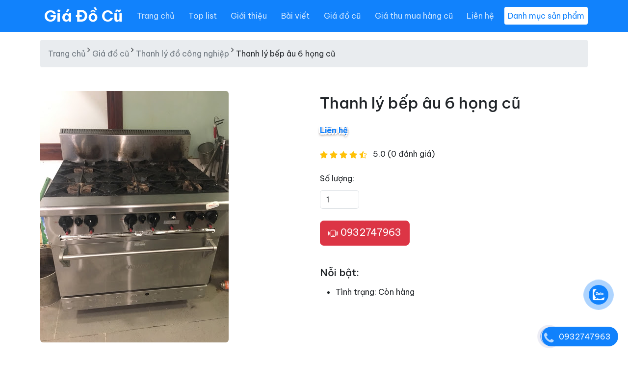

--- FILE ---
content_type: text/html; charset=utf-8
request_url: https://giadocu.com/gia-do-cu/thanh-ly-do-cong-nghiep/thanh-ly-bep-au-6-hong-cu
body_size: 41196
content:
<!DOCTYPE html><html lang=vi><head><meta charset=utf-8><meta http-equiv=X-UA-Compatible content="IE=edge"><meta http-equiv=audience content=General><meta http-equiv=content-language content=vi><title>Thanh L&#xFD; B&#x1EBF;p &#xC2;u 6 H&#x1ECD;ng C&#x169; - Gi&#xE1; &#x110;&#x1ED3; C&#x169;</title><meta name=google-site-verification content=rGuelYfWtnoEo3mwu7X7i4qnetEYApa9BrNYyHN5zkE><meta name=dmca-site-verification content=QXUrUzVYdCtUWHJZNFI1WTF3a3VYdz090><meta name=description content="Đồ Cũ Tiến Lên Chuyên Thanh Lý Bếp Âu 6 Họng Cũ Cho Khách Hàng Có Nhu Cầu Số Lượng Lớn Tại TP Hồ Chí Minh Và Các Tỉnh Thành Trên Cả Nước. Gọi Ngay Để Được Báo Giá Tốt Nhất."><meta name=keywords content="thanh lý bếp âu 6 họng cũ,thanh ly bep au 5 hong cu"><meta name=viewport content="width=device-width, initial-scale=1"><meta name=robots content=index,follow><meta name=revisit-after content="1 days"><meta name=language content=Vietnamese><meta name=copyright content=giadocu.com><meta name=author content=giadocu.com><meta name=GENERATOR content=giadocu.com><meta name=resource-type content=Document><meta name=distribution content=Global><meta name=geo.region content=VN><meta name=geo.placename content="Ho Chi Minh City"><meta name=geo.position content=10.775844;106.701756><meta name=ICBM content="10.775844, 106.701756"><meta http-equiv=content-style-type content=text/css><meta http-equiv=content-script-type content=text/javascript><link href=/favicon.ico type=image/x-icon rel=icon><link href=/www.google-analytics.com rel=dns-prefetch><link href="/www.googletagmanager.com/" rel=dns-prefetch><meta itemprop=datePublished content=3/22/2020><meta property=fb:app_id content=415022046317264><meta property=og:type content=Product><meta property=og:image itemprop=image content=https://giadocu.com/uploads/media/5e5b61f2-e043-42bf-bf6f-55f11a172977.jpg><meta property=og:url itemprop=url content=https://giadocu.com/gia-do-cu/thanh-ly-do-cong-nghiep/thanh-ly-bep-au-6-hong-cu><meta property=og:title content="Thanh lý bếp âu 6 họng cũ"><meta property=og:description content="Thanh lý bếp âu 6 họng cũ"><meta property=article:tag content="Thanh lý bếp âu 6 họng cũ"><meta property=article:section content="Thanh lý bếp âu 6 họng cũ"><meta name=twitter:card value=summary><meta name=twitter:url content=https://giadocu.com/gia-do-cu/thanh-ly-do-cong-nghiep/thanh-ly-bep-au-6-hong-cu><meta name=twitter:title content="Thanh lý bếp âu 6 họng cũ"><meta name=twitter:description content="Thanh lý bếp âu 6 họng cũ"><meta name=twitter:image content=https://giadocu.com/uploads/media/5e5b61f2-e043-42bf-bf6f-55f11a172977.jpg><meta name=twitter:site content="Giá Đồ Cũ"><meta name=twitter:creator content="Giá Đồ Cũ"><meta name=dc.language content=vietnamese><meta name=dc.source content=https://giadocu.com/gia-do-cu/thanh-ly-do-cong-nghiep/thanh-ly-bep-au-6-hong-cu><meta name=dc.title content="Thanh lý bếp âu 6 họng cũ"><meta name=dc.keywords content="thanh lý bếp âu 6 họng cũ, thanh ly bep au 5 hong cu"><meta name=dc.description content="Thanh lý bếp âu 6 họng cũ"><meta name=dc.publisher content="Giá Đồ Cũ"><link rel=stylesheet href=https://cdn.jsdelivr.net/npm/@docsearch/css@3><link href=https://cdn.jsdelivr.net/npm/bootstrap@5.3.3/dist/css/bootstrap.min.css rel=stylesheet><link rel=stylesheet href=https://cdnjs.cloudflare.com/ajax/libs/bootstrap-icons/1.11.3/font/bootstrap-icons.min.css integrity="sha512-dPXYcDub/aeb08c63jRq/k6GaKccl256JQy/AnOq7CAnEZ9FzSL9wSbcZkMp4R26vBsMLFYH4kQ67/bbV8XaCQ==" crossorigin=anonymous referrerpolicy=no-referrer><link rel=preconnect href=https://fonts.googleapis.com><link rel=preconnect href=https://fonts.gstatic.com crossorigin><link href="https://fonts.googleapis.com/css2?family=Be+Vietnam+Pro:ital,wght@0,100;0,200;0,300;0,400;0,500;0,600;0,700;0,800;0,900;1,100;1,200;1,300;1,400;1,500;1,600;1,700;1,800;1,900&amp;display=swap" rel=stylesheet><link href="/theme/dienlanh/css/dienlanh.min.css?v=tFZsJ2_NY78HSMYJRicfP397w5vE2dqi4TkWp8ZivXs" rel=stylesheet><script type=application/ld+json>{"@context":"http://schema.org","@type":"WebSite","url":"https://giadocu.com","potentialAction":{"@type":"SearchAction","target":"https://giadocu.com/tim-kiem?v={search_term_string}","query-input":"required name=search_term_string"}}</script><script async src="https://www.googletagmanager.com/gtag/js?id=G-3M0R53VVC0"></script><script>window.dataLayer=window.dataLayer||[];function gtag(){dataLayer.push(arguments);}
gtag('js',new Date());gtag('config','G-3M0R53VVC0');</script><body><div id=customVue><header id=header class=hidden itemscope itemtype=https://schema.org/WPHeader></header><aside id=sidebar-primary-sidebar class=hidden role=complementary aria-label="Primary Sidebar Sidebar" itemscope itemtype=https://schema.org/WPSideBar></aside><svg xmlns=http://www.w3.org/2000/svg class=d-none><symbol id=check2 viewBox="0 0 16 16"><path d="M13.854 3.646a.5.5 0 0 1 0 .708l-7 7a.5.5 0 0 1-.708 0l-3.5-3.5a.5.5 0 1 1 .708-.708L6.5 10.293l6.646-6.647a.5.5 0 0 1 .708 0z" /></symbol><symbol id=circle-half viewBox="0 0 16 16"><path d="M8 15A7 7 0 1 0 8 1v14zm0 1A8 8 0 1 1 8 0a8 8 0 0 1 0 16z" /></symbol><symbol id=moon-stars-fill viewBox="0 0 16 16"><path d="M6 .278a.768.768 0 0 1 .08.858 7.208 7.208 0 0 0-.878 3.46c0 4.021 3.278 7.277 7.318 7.277.527 0 1.04-.055 1.533-.16a.787.787 0 0 1 .81.316.733.733 0 0 1-.031.893A8.349 8.349 0 0 1 8.344 16C3.734 16 0 12.286 0 7.71 0 4.266 2.114 1.312 5.124.06A.752.752 0 0 1 6 .278z" /><path d="M10.794 3.148a.217.217 0 0 1 .412 0l.387 1.162c.173.518.579.924 1.097 1.097l1.162.387a.217.217 0 0 1 0 .412l-1.162.387a1.734 1.734 0 0 0-1.097 1.097l-.387 1.162a.217.217 0 0 1-.412 0l-.387-1.162A1.734 1.734 0 0 0 9.31 6.593l-1.162-.387a.217.217 0 0 1 0-.412l1.162-.387a1.734 1.734 0 0 0 1.097-1.097l.387-1.162zM13.863.099a.145.145 0 0 1 .274 0l.258.774c.115.346.386.617.732.732l.774.258a.145.145 0 0 1 0 .274l-.774.258a1.156 1.156 0 0 0-.732.732l-.258.774a.145.145 0 0 1-.274 0l-.258-.774a1.156 1.156 0 0 0-.732-.732l-.774-.258a.145.145 0 0 1 0-.274l.774-.258c.346-.115.617-.386.732-.732L13.863.1z" /></symbol><symbol id=sun-fill viewBox="0 0 16 16"><path d="M8 12a4 4 0 1 0 0-8 4 4 0 0 0 0 8zM8 0a.5.5 0 0 1 .5.5v2a.5.5 0 0 1-1 0v-2A.5.5 0 0 1 8 0zm0 13a.5.5 0 0 1 .5.5v2a.5.5 0 0 1-1 0v-2A.5.5 0 0 1 8 13zm8-5a.5.5 0 0 1-.5.5h-2a.5.5 0 0 1 0-1h2a.5.5 0 0 1 .5.5zM3 8a.5.5 0 0 1-.5.5h-2a.5.5 0 0 1 0-1h2A.5.5 0 0 1 3 8zm10.657-5.657a.5.5 0 0 1 0 .707l-1.414 1.415a.5.5 0 1 1-.707-.708l1.414-1.414a.5.5 0 0 1 .707 0zm-9.193 9.193a.5.5 0 0 1 0 .707L3.05 13.657a.5.5 0 0 1-.707-.707l1.414-1.414a.5.5 0 0 1 .707 0zm9.193 2.121a.5.5 0 0 1-.707 0l-1.414-1.414a.5.5 0 0 1 .707-.707l1.414 1.414a.5.5 0 0 1 0 .707zM4.464 4.465a.5.5 0 0 1-.707 0L2.343 3.05a.5.5 0 1 1 .707-.707l1.414 1.414a.5.5 0 0 1 0 .708z" /></symbol></svg> <svg xmlns=http://www.w3.org/2000/svg class=d-none><symbol id=aperture fill=none stroke=currentColor stroke-linecap=round stroke-linejoin=round stroke-width=2 viewBox="0 0 24 24"><circle cx=12 cy=12 r=10 /><path d="M14.31 8l5.74 9.94M9.69 8h11.48M7.38 12l5.74-9.94M9.69 16L3.95 6.06M14.31 16H2.83m13.79-4l-5.74 9.94" /></symbol><symbol id=cart viewBox="0 0 16 16"><path d="M0 1.5A.5.5 0 0 1 .5 1H2a.5.5 0 0 1 .485.379L2.89 3H14.5a.5.5 0 0 1 .49.598l-1 5a.5.5 0 0 1-.465.401l-9.397.472L4.415 11H13a.5.5 0 0 1 0 1H4a.5.5 0 0 1-.491-.408L2.01 3.607 1.61 2H.5a.5.5 0 0 1-.5-.5zM3.102 4l.84 4.479 9.144-.459L13.89 4H3.102zM5 12a2 2 0 1 0 0 4 2 2 0 0 0 0-4zm7 0a2 2 0 1 0 0 4 2 2 0 0 0 0-4zm-7 1a1 1 0 1 1 0 2 1 1 0 0 1 0-2zm7 0a1 1 0 1 1 0 2 1 1 0 0 1 0-2z" /></symbol><symbol id=chevron-right viewBox="0 0 16 16"><path fill-rule=evenodd d="M4.646 1.646a.5.5 0 0 1 .708 0l6 6a.5.5 0 0 1 0 .708l-6 6a.5.5 0 0 1-.708-.708L10.293 8 4.646 2.354a.5.5 0 0 1 0-.708z" /></symbol></svg> <nav class="navbar navbar-expand-md bg-dark bg-primary sticky-top border-bottom" data-bs-theme=dark><div class=container><a class="navbar-brand d-md-none nav-link-logo text-logo-mobile" href="/"> Gi&#xE1; &#x110;&#x1ED3; C&#x169; </a> <button class=navbar-toggler type=button data-bs-toggle=offcanvas data-bs-target=#offcanvasNavbarLight aria-controls=offcanvasNavbarLight aria-label="Toggle navigation"> Danh mục sản phẩm </button> <button class=navbar-toggler type=button data-bs-toggle=offcanvas data-bs-target=#offcanvas aria-controls=offcanvas aria-label="Toggle navigation"> <span class=navbar-toggler-icon></span> </button><div class="offcanvas offcanvas-end" tabindex=-1 id=offcanvas aria-labelledby=offcanvasLabel><div class=offcanvas-header><button type=button class=btn-close data-bs-dismiss=offcanvas aria-label=Close></button></div><div class=offcanvas-body><ul class="navbar-nav flex-grow-1 justify-content-between"><li class="nav-item d-none d-md-block"><a class="nav-link nav-link-logo" href="/"> Gi&#xE1; &#x110;&#x1ED3; C&#x169; </a><li class=nav-item><a class=nav-link href="/" title="Trang chủ">Trang ch&#x1EE7;</a><li class=nav-item><a class=nav-link href=/top-list title="Top list">Top list</a><li class=nav-item><a class=nav-link href=/gioi-thieu title="Giới thiệu">Gi&#x1EDB;i thi&#x1EC7;u</a><li class=nav-item><a class=nav-link href=/bai-viet title="Bài viết">B&#xE0;i vi&#x1EBF;t</a><li class=nav-item><a class=nav-link href=/gia-do-cu title="Giá đồ cũ">Gi&#xE1; &#x111;&#x1ED3; c&#x169;</a><li class=nav-item><a class=nav-link href=/gia-hang-cu title="Giá thu mua hàng cũ">Gi&#xE1; thu mua h&#xE0;ng c&#x169;</a><li class=nav-item><a class=nav-link href=/lien-he title="Liên hệ">Li&#xEA;n h&#x1EC7;</a><li class="nav-item align-self-center d-none d-md-block"><button class="nav-toggler btn-menu-top" href=# data-bs-toggle=offcanvas data-bs-target=#offcanvasNavbarLight aria-controls=offcanvasNavbarLight aria-label="Toggle navigation"> Danh mục sản phẩm </button></ul></div></div></div></nav><div class="offcanvas offcanvas-start" tabindex=-1 id=offcanvasNavbarLight aria-labelledby=offcanvasNavbarLightLabel><div class=offcanvas-header><button type=button class=btn-close data-bs-dismiss=offcanvas aria-label=Close></button></div><div class=offcanvas-body><form class="d-flex mt-3" method=post action=/Home/Search><input type=text id=search placeholder="Nhập từ khóa" name=search class="form-control me-2"> <button class="btn btn-outline-success" type=submit>Tìm</button> <input name=__RequestVerificationToken type=hidden value=CfDJ8FjwT4LvQrFCuVapC3ECNhtujk3VqtbqGcmu3TSuzn-vxJucK2syeDyl9hVu1Sug0ZN2gppHPZ1K7GhSQPT1C4QL9gTi8T1A5I6OzLPTl49CHKsz-YPcxxCuYks_h0jzr8Gr4tmhspX0EpbC4XSwisU></form></div></div><main class=container><nav class=breadcrumb aria-label=breadcrumb> <a rel=v:url property=v:title href="/" title="Trang chủ">Trang chủ</a>&nbsp;<i class="fa fa-angle-right" aria-hidden=true></i>&nbsp;<a rel=v:url property=v:title href=/gia-do-cu title="Giá đồ cũ">Giá đồ cũ</a>&nbsp;<i class="fa fa-angle-right" aria-hidden=true></i>&nbsp;<a rel=v:url property=v:title href=/gia-do-cu/thanh-ly-do-cong-nghiep title="Thanh lý đồ công nghiệp">Thanh lý đồ công nghiệp</a>&nbsp;<i class="fa fa-angle-right" aria-hidden=true></i>&nbsp;<span>Thanh lý bếp âu 6 họng cũ</span> </nav><div class="mt-5 product-detail"><div class=row><div class="col-md-6 mb-4"><img data-src=/uploads/media/5e5b61f2-e043-42bf-bf6f-55f11a172977.jpg id=img_01 class="img-fluid lazy rounded mb-3 product-image" alt="Thanh lý bếp âu 6 họng cũ"></div><div class=col-md-6><h1 class="h2 mb-3">Thanh l&#xFD; b&#x1EBF;p &#xE2;u 6 h&#x1ECD;ng c&#x169;</h1><div class=mb-3><span class="h4 me-2 text-price">Li&#xEA;n h&#x1EC7;</span></div><div class=mb-3><i class="bi bi-star-fill text-warning"></i> <i class="bi bi-star-fill text-warning"></i> <i class="bi bi-star-fill text-warning"></i> <i class="bi bi-star-fill text-warning"></i> <i class="bi bi-star-half text-warning"></i> <span class=ms-2>5.0 (0 đánh giá)</span></div><div class=mb-4><label for=quantity class=form-label>Số lượng:</label> <input type=number class=form-control id=quantity value=1 min=1 style=width:80px></div><a href="tel:
0932747963" class="btn btn-danger btn-lg mb-3 me-2"> <i class="bi bi-phone-vibrate"></i> 0932747963 </a><div class=mt-4><h5>Nỗi bật:</h5><ul><li><span>Tình trạng:&nbsp;</span>C&#xF2;n h&#xE0;ng</ul></div></div></div></div><div class=row><div class=col-md-8><article class=blog-post><p>Chuy&ecirc;n <strong>Thanh l&yacute; bếp &acirc;u 6 họng cũ</strong> c&aacute;c loại. Thanh l&yacute; số lượng lớn cho kh&aacute;ch h&agrave;ng c&oacute; nhu cầu sử dụng. Vui l&ograve;ng gọi hotline để được tư vấn sản phẩm hoặc th&ocirc;ng qua Zalo, Viber.<p>Hotline: <a href="tel:
0932747963"> 0932747963</a> - Tư vấn và báo giá ngay cho khách hàng hoàn toàn miễn phí. Giúp khách hàng chọn lựa được công ty Gi&#xE1; &#x110;&#x1ED3; C&#x169; có giá tốt nhất.<p><b>Gi&#xE1; &#x110;&#x1ED3; C&#x169;</b> tự hào là công ty <strong><a href="/" title="Giá Đồ Cũ">Gi&#xE1; &#x110;&#x1ED3; C&#x169;</a></strong> số 1 Việt Nam, giúp khách hàng tiết kiệm được chi phí khi sử dụng đồ điện lạnh cũ nhưng vẫn bảo hành 12 tháng và giúp chúng tôi có được cơ hội phục vụ tốt nhất cho quý khách hàng.<p>Bên cạnh đó, quý khách hàng có nhu cầu tìm mua bất kỳ món sản phẩm điện lạnh cũ nào, hay có nhu cầu thanh lý chúng, quý khách có thể truy cập <strong><a href=/gia-do-cu/thanh-ly-do-cong-nghiep title="thanh lý đồ công nghiệp">thanh l&#xFD; &#x111;&#x1ED3; c&#xF4;ng nghi&#x1EC7;p</a></strong> để tìm hiểu và tham khảo tốt hơn.<p>Với đội ngũ nhân sự trẻ, siêng năng và lịch sự. Chúng tôi tự hào là đơn vị thanh lý <strong><a href=/tivi-cu title="tivi cu gia re">tivi cu gia re</a></strong> các loại sản phẩm đã qua sử dụng, uy tín và nhiệt quyết nhất tại Sài Gòn. Với phương châm "Dịch vụ là phục vụ". Gi&#xE1; &#x110;&#x1ED3; C&#x169; luôn tự hào về lĩnh vực chúng tôi kinh doanh và sứ mệnh chúng tôi mang lại cho thế hệ sau.</article></div><div class=col-md-4><div class=position-sticky style=top:5rem><div><h4 class=fst-italic>Thanh l&#xFD; &#x111;&#x1ED3; c&#xF4;ng nghi&#x1EC7;p liên quan</h4><ul class=list-unstyled><li><a class="d-flex gap-3 align-items-start align-items-lg-center py-3 link-body-emphasis text-decoration-none border-top" href=/gia-do-cu/thanh-ly-do-cong-nghiep/thanh-ly-quat-cong-nghiep><div class=w-25><img alt="Thanh lý quạt công nghiêp" data-src=/uploads/media/291abaf1-50f4-4691-987f-81a27bb63433.jpg class="img-fluid lazy"></div><div><h6 class=mb-0>Thanh l&#xFD; qu&#x1EA1;t c&#xF4;ng nghi&#xEA;p</h6><small class="text-price small">Li&#xEA;n h&#x1EC7;</small></div></a><li><a class="d-flex gap-3 align-items-start align-items-lg-center py-3 link-body-emphasis text-decoration-none border-top" href=/gia-do-cu/thanh-ly-do-cong-nghiep/thanh-ly-may-rua-chen-cong-nghiep><div class=w-25><img alt="Thanh lý máy rửa chén công nghiệp" data-src=/uploads/media/74fe3da6-6fe0-4e9f-a0bb-47c66b9c9695.jpg class="img-fluid lazy"></div><div><h6 class=mb-0>Thanh l&#xFD; m&#xE1;y r&#x1EED;a ch&#xE9;n c&#xF4;ng nghi&#x1EC7;p</h6><small class="text-price small">Li&#xEA;n h&#x1EC7;</small></div></a><li><a class="d-flex gap-3 align-items-start align-items-lg-center py-3 link-body-emphasis text-decoration-none border-top" href=/gia-do-cu/thanh-ly-do-cong-nghiep/thanh-ly-bep-au-8-hong-cu><div class=w-25><img alt="Thanh lý bếp âu 8 họng cũ" data-src=/uploads/media/f93d555d-8542-495c-8745-90c6e3b498c7.jpg class="img-fluid lazy"></div><div><h6 class=mb-0>Thanh l&#xFD; b&#x1EBF;p &#xE2;u 8 h&#x1ECD;ng c&#x169;</h6><small class="text-price small">Li&#xEA;n h&#x1EC7;</small></div></a><li><a class="d-flex gap-3 align-items-start align-items-lg-center py-3 link-body-emphasis text-decoration-none border-top" href=/gia-do-cu/thanh-ly-do-cong-nghiep/thanh-ly-bep-au-5-hong-cu><div class=w-25><img alt="Thanh lý bếp âu 5 họng cũ" data-src=/uploads/media/d68cd0cf-8478-4928-8314-6bbf8715c941.jpg class="img-fluid lazy"></div><div><h6 class=mb-0>Thanh l&#xFD; b&#x1EBF;p &#xE2;u 5 h&#x1ECD;ng c&#x169;</h6><small class="text-price small">Li&#xEA;n h&#x1EC7;</small></div></a><li><a class="d-flex gap-3 align-items-start align-items-lg-center py-3 link-body-emphasis text-decoration-none border-top" href=/gia-do-cu/thanh-ly-do-cong-nghiep/thanh-ly-bep-au-4-hong-cu><div class=w-25><img alt="Thanh lý bếp âu 4 họng cũ" data-src=/uploads/media/7c403b32-5b82-45bb-b4bd-e65537fb2632.jpg class="img-fluid lazy"></div><div><h6 class=mb-0>Thanh l&#xFD; b&#x1EBF;p &#xE2;u 4 h&#x1ECD;ng c&#x169;</h6><small class="text-price small">Li&#xEA;n h&#x1EC7;</small></div></a><li><a class="d-flex gap-3 align-items-start align-items-lg-center py-3 link-body-emphasis text-decoration-none border-top" href=/gia-do-cu/thanh-ly-do-cong-nghiep/thanh-ly-may-lam-da-scotsman-cu><div class=w-25><img alt="Thanh lý máy làm đá scotsman cũ" data-src=/uploads/media/29ccd33e-4e52-4f87-bd25-df0c5e937964.jpg class="img-fluid lazy"></div><div><h6 class=mb-0>Thanh l&#xFD; m&#xE1;y l&#xE0;m &#x111;&#xE1; scotsman c&#x169;</h6><small class="text-price small">Li&#xEA;n h&#x1EC7;</small></div></a><li><a class="d-flex gap-3 align-items-start align-items-lg-center py-3 link-body-emphasis text-decoration-none border-top" href=/gia-do-cu/thanh-ly-do-cong-nghiep/thanh-ly-may-lam-da-vien-cu><div class=w-25><img alt="Thanh lý máy làm đá viên cũ" data-src=/uploads/media/3efa820a-fb39-48e4-a06d-996111bd8a74.jpg class="img-fluid lazy"></div><div><h6 class=mb-0>Thanh l&#xFD; m&#xE1;y l&#xE0;m &#x111;&#xE1; vi&#xEA;n c&#x169;</h6><small class="text-price small">Li&#xEA;n h&#x1EC7;</small></div></a><li><a class="d-flex gap-3 align-items-start align-items-lg-center py-3 link-body-emphasis text-decoration-none border-top" href=/gia-do-cu/thanh-ly-do-cong-nghiep/thanh-ly-bep-cong-nghiep-cu><div class=w-25><img alt="Thanh lý bếp công nghiệp cũ" data-src=/uploads/media/f8ada863-e45e-4e00-9495-d5bd7e65f1cf.png class="img-fluid lazy"></div><div><h6 class=mb-0>Thanh l&#xFD; b&#x1EBF;p c&#xF4;ng nghi&#x1EC7;p c&#x169;</h6><small class="text-price small">Li&#xEA;n h&#x1EC7;</small></div></a><li><a class="d-flex gap-3 align-items-start align-items-lg-center py-3 link-body-emphasis text-decoration-none border-top" href=/gia-do-cu/thanh-ly-do-cong-nghiep/thanh-ly-bep-2-lo-cong-nghiep-cu><div class=w-25><img alt="Thanh lý bếp 2 lò công nghiệp cũ" data-src=/uploads/media/7ef2e96b-fe63-4eee-a778-4a130981f46e.png class="img-fluid lazy"></div><div><h6 class=mb-0>Thanh l&#xFD; b&#x1EBF;p 2 l&#xF2; c&#xF4;ng nghi&#x1EC7;p c&#x169;</h6><small class="text-price small">Li&#xEA;n h&#x1EC7;</small></div></a><li><a class="d-flex gap-3 align-items-start align-items-lg-center py-3 link-body-emphasis text-decoration-none border-top" href=/gia-do-cu/thanh-ly-do-cong-nghiep/thanh-ly-bep-3-lo-cong-nghiep-cu><div class=w-25><img alt="Thanh lý bếp 3 lò công nghiệp cũ" data-src=/uploads/media/e27f5ee0-1cce-4dae-8f79-8c743876c719.jpg class="img-fluid lazy"></div><div><h6 class=mb-0>Thanh l&#xFD; b&#x1EBF;p 3 l&#xF2; c&#xF4;ng nghi&#x1EC7;p c&#x169;</h6><small class="text-price small">Li&#xEA;n h&#x1EC7;</small></div></a></ul></div><div class=p-4><h4 class=fst-italic>Chia sẻ</h4><div class=sharing><div class=fb-like data-href=https://giadocu.com/gia-do-cu/thanh-ly-do-cong-nghiep/thanh-ly-bep-au-6-hong-cu data-width=815 data-layout=button_count data-action=like data-size=small data-show-faces=false data-share=true></div></div></div></div></div></div></main><div class=container><footer class=pt-5><div class="row py-5 border-top"><div class="col-6 col-md-5 mb-3"><h5>D&#x1ECB;ch v&#x1EE5;</h5><ul class="nav flex-column"><li class="nav-item mb-2"><a href=/thu-mua-do-cu-tien-len-thanh-ly-do-cu-gia-cao-tai-nha-khu-vuc-tp-hcm class="nav-link p-0 text-body-secondary">Thu Mua &#x110;&#x1ED3; C&#x169; Ti&#x1EBF;n L&#xEA;n - Thanh L&#xFD; &#x110;&#x1ED3; C&#x169; Gi&#xE1; Cao T&#x1EA1;i Nh&#xE0; Khu V&#x1EF1;c TP. HCM</a><li class="nav-item mb-2"><a href=/thu-mua-do-cu-gia-cao-thanh-ly-do-cu-gia-cao-tphcm class="nav-link p-0 text-body-secondary">Thu Mua &#x110;&#x1ED3; C&#x169; Gi&#xE1; Cao | Thanh L&#xFD; &#x110;&#x1ED3; C&#x169; Gi&#xE1; Cao TP.HCM</a><li class="nav-item mb-2"><a href=/ban-do-cu-ban-ghe-quan-an-gia-re class="nav-link p-0 text-body-secondary">B&#xE1;n &#x111;&#x1ED3; c&#x169; b&#xE0;n gh&#x1EBF; qu&#xE1;n &#x103;n gi&#xE1; r&#x1EBB;</a><li class="nav-item mb-2"><a href=/thanh-ly-ban-ghe-quan-an-vat-gia-re class="nav-link p-0 text-body-secondary">Thanh l&#xFD; b&#xE0;n gh&#x1EBF; qu&#xE1;n &#x103;n v&#x1EB7;t gi&#xE1; r&#x1EBB;</a><li class="nav-item mb-2"><a href=/cac-loai-ban-ghe-quan-cafe-thanh-ly-2025 class="nav-link p-0 text-body-secondary">C&#xE1;c lo&#x1EA1;i b&#xE0;n gh&#x1EBF; qu&#xE1;n cafe thanh l&#xFD; 2025</a><li class="nav-item mb-2"><a href=/thanh-ly-ban-ghe-quan-cafe-o-tphcm class="nav-link p-0 text-body-secondary">Thanh l&#xFD; b&#xE0;n gh&#x1EBF; qu&#xE1;n cafe &#x1EDF; TP. HCM</a><li class="nav-item mb-2"><a href=/thu-mua-ban-ghe-quan-tra-sua class="nav-link p-0 text-body-secondary">Thu Mua B&#xE0;n Gh&#x1EBF; Qu&#xE1;n Tr&#xE0; S&#x1EEF;a</a><li class="nav-item mb-2"><a href=/thu-mua-ban-ghe-inox-quan-cafe-hcm class="nav-link p-0 text-body-secondary">Thu Mua B&#xE0;n Gh&#x1EBF; Inox Qu&#xE1;n Cafe HCM</a><li class="nav-item mb-2"><a href=/thu-mua-ban-ban-ghe-nha-hang class="nav-link p-0 text-body-secondary">Thu mua b&#xE1;n b&#xE0;n gh&#x1EBF; nh&#xE0; h&#xE0;ng</a><li class="nav-item mb-2"><a href=/cac-loai-ghe-sofa-quan-cafe-thanh-ly-gia-re class="nav-link p-0 text-body-secondary">C&#xE1;c lo&#x1EA1;i gh&#x1EBF; sofa qu&#xE1;n cafe thanh l&#xFD; gi&#xE1; r&#x1EBB;</a></ul></div><div class="col-6 col-md-5 mb-3"><h5>Tin t&#x1EE9;c</h5><ul class="nav flex-column"><li class="nav-item mb-2"><a href=/cua-hang-chuyen-mua-ban-do-cu-gia-cao-thanh-toan-lien-tay-247-tai-tien-giang class="nav-link p-0 text-body-secondary">C&#x1EED;a H&#xE0;ng Chuy&#xEA;n Mua B&#xE1;n &#x110;&#x1ED3; C&#x169; Gi&#xE1; Cao, Thanh To&#xE1;n Li&#x1EC1;n Tay, 24/7 T&#x1EA1;i Ti&#x1EC1;n Giang</a><li class="nav-item mb-2"><a href=/thu-mua-noi-that-van-phong-cu-van-chuyen-tan-noi-uy-tin-gia-cao-tien-giang class="nav-link p-0 text-body-secondary">Thu Mua N&#x1ED9;i Th&#x1EA5;t V&#x103;n Ph&#xF2;ng C&#x169; V&#x1EAD;n Chuy&#x1EC3;n T&#x1EAD;n N&#x1A1;i - Uy T&#xED;n - Gi&#xE1; Cao Ti&#x1EC1;n Giang</a><li class="nav-item mb-2"><a href=/nhan-thu-mua-noi-that-van-phong-cu-tan-noi-gia-cao-tai-huyen-can-gio class="nav-link p-0 text-body-secondary">Nh&#x1EAD;n Thu Mua N&#x1ED9;i Th&#x1EA5;t V&#x103;n Ph&#xF2;ng C&#x169; T&#x1EAD;n N&#x1A1;i Gi&#xE1; Cao T&#x1EA1;i Huy&#x1EC7;n C&#x1EA7;n Gi&#x1EDD;</a><li class="nav-item mb-2"><a href=/cong-ty-thu-mua-thanh-ly-noi-that-van-phong-cu-tan-noi-tai-huyen-binh-chanh class="nav-link p-0 text-body-secondary">C&#xF4;ng Ty Thu Mua, Thanh L&#xFD; N&#x1ED9;i Th&#x1EA5;t V&#x103;n Ph&#xF2;ng C&#x169; T&#x1EAD;n N&#x1A1;i T&#x1EA1;i Huy&#x1EC7;n B&#xEC;nh Ch&#xE1;nh</a><li class="nav-item mb-2"><a href=/do-cu-tien-len-thu-mua-ban-ghe-cu-ban-ghe-van-phong-gia-cao-tai-huyen-cu-chi class="nav-link p-0 text-body-secondary">&#x110;&#x1ED3; C&#x169; Ti&#x1EBF;n L&#xEA;n - Thu Mua B&#xE0;n Gh&#x1EBF; C&#x169;, B&#xE0;n Gh&#x1EBF; V&#x103;n Ph&#xF2;ng Gi&#xE1; Cao T&#x1EA1;i Huy&#x1EC7;n C&#x1EE7; Chi</a><li class="nav-item mb-2"><a href=/cong-ty-chuyen-thu-mua-noi-that-van-phong-tron-goi-so-luong-lon-tai-huyen-nha-be class="nav-link p-0 text-body-secondary">C&#xF4;ng Ty Chuy&#xEA;n Thu Mua N&#x1ED9;i Th&#x1EA5;t V&#x103;n Ph&#xF2;ng Tr&#x1ECD;n G&#xF3;i S&#x1ED1; L&#x1B0;&#x1EE3;ng L&#x1EDB;n T&#x1EA1;i Huy&#x1EC7;n Nh&#xE0; B&#xE8;</a><li class="nav-item mb-2"><a href=/cong-ty-chuyen-thu-mua-noi-that-van-phong-tron-goi-so-luong-lon-tai-hoc-mon class="nav-link p-0 text-body-secondary">C&#xF4;ng Ty Chuy&#xEA;n Thu Mua N&#x1ED9;i Th&#x1EA5;t V&#x103;n Ph&#xF2;ng Tr&#x1ECD;n G&#xF3;i S&#x1ED1; L&#x1B0;&#x1EE3;ng L&#x1EDB;n T&#x1EA1;i H&#xF3;c M&#xF4;n</a><li class="nav-item mb-2"><a href=/chuyen-thu-mua-do-cu-van-phong-gia-cao-nhanh-gon-tai-quan-binh-tan class="nav-link p-0 text-body-secondary">Chuy&#xEA;n Thu Mua &#x110;&#x1ED3; C&#x169; V&#x103;n Ph&#xF2;ng Gi&#xE1; Cao - Nhanh G&#x1ECD;n T&#x1EA1;i Qu&#x1EAD;n B&#xEC;nh T&#xE2;n</a><li class="nav-item mb-2"><a href=/thu-mua-thanh-ly-noi-that-van-phong-cu-gia-cao-tan-noi-tai-quan-tan-phu class="nav-link p-0 text-body-secondary">Thu Mua, Thanh L&#xFD; N&#x1ED9;i Th&#x1EA5;t V&#x103;n Ph&#xF2;ng C&#x169; Gi&#xE1; Cao T&#x1EAD;n N&#x1A1;i T&#x1EA1;i Qu&#x1EAD;n T&#xE2;n Ph&#xFA;</a><li class="nav-item mb-2"><a href=/thu-mua-may-in-van-phong-cu-tan-noi-gia-cao-nhanh-chong class="nav-link p-0 text-body-secondary">Thu Mua M&#xE1;y In V&#x103;n Ph&#xF2;ng C&#x169; &#x2013; T&#x1EAD;n N&#x1A1;i &#x2013; Gi&#xE1; Cao &#x2013; Nhanh Ch&#xF3;ng</a></ul></div><div class="col-md-2 mb-3"><h5>T&#x1EEB; kh&#xF3;a</h5><div class="d-flex flex-column flex-sm-row w-100 gap-2"></div></div></div><div class="row py-5 border-top"><div class="col-md-9 mb-3"><ul class="nav flex-column"><li><span><b><i class="fa fa-street-view"></i>&nbsp;Trụ sợ chính:&nbsp;</b>Cao ốc A, Ngô Gia Tự, Phường 3, Quận 10, TP HCM</span><li><span><b><i class="fa fa-street-view"></i>&nbsp;Chi nhánh:&nbsp;</b></span><li><span><b><i class="fa fa-street-view"></i>&nbsp;Chi nhánh:&nbsp;</b>69B, Trần Hưng Đạo, Quận 1, TPHCM</span><li><span><b><i class="fa fa-street-view"></i>&nbsp;Chi nhánh:&nbsp;</b>369D, Phan Văn Trị, Phường 7, Bình Thạnh, TPHCM</span><li><span><b><i class="fa fa-street-view"></i>&nbsp;Chi nhánh:&nbsp;</b>309 Võ Văn Ngân, Phường Linh Chiểu, Quận Thủ Đức, TPHCM</span><li><span><b><i class="fa fa-street-view"></i>&nbsp;Chi nhánh:&nbsp;</b>68 Trần Quốc Thảo, Quận 3, TPHCM</span><li><span><b><i class="fa fa-street-view"></i>&nbsp;Chi nhánh:&nbsp;</b>Số 179B, Lý Thường Kiệt, Quận Tân Bình, TPHCM</span><li><span><b><i class="fa fa-street-view"></i>&nbsp;Chi nhánh:&nbsp;</b>239C Nguyễn Ảnh Thủ, Quận 12,TPHCM</span><li><span><b><i class="fa fa-street-view"></i>&nbsp;Chi nhánh:&nbsp;</b>299 Đoàn Văn Bơ, Quận 4, TPHCM</span><li><span><b><i class="fa fa-street-view"></i>&nbsp;Chi nhánh:&nbsp;</b>488 Tô Ký, Hóc Môn, TPHCM</span><li><span><b><i class="fa fa-street-view"></i>&nbsp;Chi nhánh:&nbsp;</b>03 Nguyễn Oanh, Phường 10, Quận Gò Vấp, TPHCM</span><li><span><b><i class="fa fa-street-view"></i>&nbsp;Chi nhánh:&nbsp;</b>233 Nguyễn Thị Thập,Q.7, TPHCM</span><li><span><b><i class="fa fa-street-view"></i>&nbsp;Chi nhánh:&nbsp;</b>3/11 Trường Chinh, Phường Tây Thạnh, Quận Tân Phú, TPHCM</span><li><span><b><i class="fa fa-street-view"></i>&nbsp;Chi nhánh:&nbsp;</b>33A Cao Lỗ, Quận 8, TPHCM</span><li><span><b><i class="fa fa-street-view"></i>&nbsp;Chi nhánh:&nbsp;</b>268/1B Tô Hiến Thành, Quận 10, TPHCM</span><li><span><b><i class="fa fa-street-view"></i>&nbsp;Chi nhánh:&nbsp;</b>236 Phan Đăng Lưu, Phường 3, Quận Phú Nhuận, TPHCM</span><li><span><b><i class="fa fa-street-view"></i>&nbsp;Chi nhánh:&nbsp;</b>03 Nguyễn Oanh, Phường 10, Quận Gò Vấp, TPHCM</span><li><span><b><i class="fa fa-street-view"></i>&nbsp;Chi nhánh:&nbsp;</b>25A Nguyễn Hữu Thận, Phường 2, Quận 6, TPHCM</span><li><span><b><i class="fa fa-street-view"></i>&nbsp;Chi nhánh:&nbsp;</b>&#x111;&#x1B0;&#x1EDD;ng Cao L&#x1ED7;, Qu&#x1EAD;n 8</span><li><span><b><i class="fa fa-street-view"></i>&nbsp;Chi nhánh:&nbsp;</b>Ti&#x1EC1;n Giang - C&#x1EA7;n Th&#x1A1; - B&#x1EA1;c Li&#xEA;u - S&#xF3;c Tr&#x103;ng - C&#xE0; Mau - Ch&#xE2;u &#x110;&#x1ED1;c</span><li><span><b><i class="fa fa-mobile"></i>&nbsp;Điện thoại:&nbsp;</b><a href=tel:0932747963>0932747963</a></span><li><span><b><i class="fa fa-mobile"></i>&nbsp;Hotline:&nbsp;</b><a href=tel:0932747963>0932747963</a></span><li><span><b><i class="fa fa-shirtsinbulk"></i>&nbsp;E-mail:&nbsp;</b><a href=mailto:marketing@seobalance.net>marketing@seobalance.net</a></span><li><span><b><i class="fa fa-shirtsinbulk"></i>&nbsp;Website:&nbsp;</b><a href=https://giadocu.com>giadocu.com</a></span><li><a href="https://www.dmca.com/Protection/Status.aspx?ID=78ac0e46-eaa6-4f62-b713-b7cce48080b1&amp;refurl=https://nguyenkim.co/" title="DMCA.com Protection Status" class=dmca-badge> <img src="//images.dmca.com/Badges/dmca-badge-w150-5x1-01.png?ID=78ac0e46-eaa6-4f62-b713-b7cce48080b1" alt="DMCA.com Protection Status"> </a></ul></div><div class="col-md-3 mb-3"><h5>Tags</h5><div class="d-flex flex-wrap"></div></div></div><div class="row row-cols-1 row-cols-sm-2 border-top"><div class="col mb-3"><p class=text-body-secondary><p class=copyright>Copyright © 2012 - 2026. Bản quyền thuộc giadocu.com.</div></div></footer></div></div><div class="hotline_fix right"><a href="tel:
0932747963"><div id=hiti_phone_div class="hiti-phone hiti-green hiti-show hiti-static view"><div class=hiti-ph-circle></div><div class=hiti-ph-circle-fill></div><div class=hiti-ph-img-circle><i class="fa fa-phone"></i></div><div class=hiti-ph-box>0932747963</div></div></a></div><div class="zalo-container right"><a id=zalo-btn href="https://zalo.me/
0932747963" target=_blank rel="noreferrer nofollow"><div class="animated_zalo infinite zoomIn_zalo cmoz-alo-circle"></div><div class="animated_zalo infinite pulse_zalo cmoz-alo-circle-fill"></div><span><img src=/images/zalo.png alt="Zalo Giá Đồ Cũ"></span> </a></div><script>var defaultDomain="https://giadocu.com/";</script><script src=https://code.jquery.com/jquery-3.3.1.js integrity="sha256-2Kok7MbOyxpgUVvAk/HJ2jigOSYS2auK4Pfzbm7uH60=" crossorigin=anonymous></script><script src="/admin/js/vue.min.js?v=5uKKj7m3RTPs4VIina_MPrwPSz3NYoed8RVwa85Vkn0"></script><script src="/admin/js/axios.js?v=lb2XKF5dUsDxMB4B2DI-JV450O-CjtxtH2cdvYzbags"></script><script src="/admin/js/moment.js?v=-lOqBUWcgR4gdm_UgT39Mugpc0HuSMpV04oPPgaRQug"></script><script src="/admin/js/vue-currency-filter.js?v=gj9-2uG1A4oNqKGbtOsBeT-jY16I08N42b5lTK4MkAk"></script><script src="/js/app.js?v=iHeNg8-wbP4qHS7BZ4YpP0vjQhoK-vxxdtk-AxzsSvw"></script><script src="/js/custom-vue.js?v=6Fl4hwpMXV15jEWipJmBRhgVf9bjCwoy2caF3BgE6m0"></script><script src=//cdn.jsdelivr.net/npm/bootstrap@5.3.3/dist/js/bootstrap.min.js></script><script src=//cdn.jsdelivr.net/gh/dkern/jquery.lazy@1.7.10/jquery.lazy.min.js></script><script src=//cdn.jsdelivr.net/gh/dkern/jquery.lazy@1.7.10/jquery.lazy.plugins.min.js></script><script src="/theme/dienlanh/js/dienlanh.min.js?v=mXvUK4f98BTkLjChXE7IU9aKOLs-7AeQ6UjbqDWKlUA"></script><script type=application/ld+json>{"@context":"https://schema.org/","@type":"Product","name":"Thanh lý bếp âu 6 họng cũ","image":["https://giadocu.com/uploads/media/5e5b61f2-e043-42bf-bf6f-55f11a172977.jpg"],"description":"Thanh l&#253; bếp &#226;u 6 họng cũ","sku":"P-152","mpn":"2026152","brand":{"@type":"Brand","name":"Gi&#xE1; &#x110;&#x1ED3; C&#x169;"},"review":{"@type":"Review","reviewRating":{"@type":"Rating","ratingValue":"4","bestRating":"5"},"author":{"@type":"Person","name":"Gi&#xE1; &#x110;&#x1ED3; C&#x169;"}},"aggregateRating":{"@type":"AggregateRating","ratingValue":"4.9","reviewCount":"6789"},"offers":{"@type":"AggregateOffer","highPrice":"999000","lowPrice":"99999000","offerCount":"1618","priceCurrency":"VND","priceValidUntil":"2026-12-30","itemCondition":"https://schema.org/UsedCondition","availability":"https://schema.org/InStock","seller":{"@type":"Organization","name":"Gi&#xE1; &#x110;&#x1ED3; C&#x169;"}}}</script><script type=application/ld+json>{"@context":"https://schema.org","@type":"LocalBusiness","name":"giadocu.com","image":{"@type":"ImageObject","url":"

https://giadocu.com/uploads/media/logo/38325b2f-20ad-4892-8d65-07a566d5917b.png"},"telephone":"

0932747963","url":"https://giadocu.com/gia-do-cu/thanh-ly-do-cong-nghiep/thanh-ly-bep-au-6-hong-cu","address":{"@type":"PostalAddress","streetAddress":"đường Cao Lỗ, Quận 8","addressLocality":"Tiền Giang - Cần Thơ - Bạc Liêu - Sóc Trăng - Cà Mau - Châu Đốc","postalCode":"","addressRegion":"","addressCountry":""},"aggregateRating":{"@type":"AggregateRating","ratingValue":"4.7","bestRating":"5","reviewCount":"6789"},"priceRange":"0đ - Free price","openingHoursSpecification":[{"@type":"OpeningHoursSpecification","dayOfWeek":["Monday","Tuesday","Wednesday","Thursday","Friday","Saturday","Sunday"],"opens":"00:00","closes":"23:59"}]}</script><script type=application/ld+json>{"@context":"https://schema.org","@type":"Organization","url":"https://giadocu.com/gia-do-cu/thanh-ly-do-cong-nghiep/thanh-ly-bep-au-6-hong-cu","name":"Thanh l&#xFD; b&#x1EBF;p &#xE2;u 6 h&#x1ECD;ng c&#x169;","sameAs":["https://www.facebook.com/giadocu.com/"],"logo":"

https://giadocu.com/uploads/media/logo/38325b2f-20ad-4892-8d65-07a566d5917b.png"}</script><script type=application/ld+json>{"@context":"http://schema.org","@type":"BreadcrumbList","itemListElement":[{"@type":"ListItem","position":1,"item":{"@id":"https://giadocu.com","name":"Trang chủ","image":"https://giadocu.com/favicon.ico"}},{"@type":"ListItem","position":2,"item":{"@id":"https://giadocu.com/gia-do-cu/thanh-ly-do-cong-nghiep","name":"Thanh l&#xFD; &#x111;&#x1ED3; c&#xF4;ng nghi&#x1EC7;p (Bộ Công Thương)","image":"https://giadocu.com/favicon.ico"}},{"@type":"ListItem","position":3,"item":{"@id":"https://giadocu.com/gia-do-cu/thanh-ly-do-cong-nghiep/thanh-ly-bep-au-6-hong-cu","name":"Thanh l&#xFD; b&#x1EBF;p &#xE2;u 6 h&#x1ECD;ng c&#x169;","image":"https://giadocu.com/favicon.ico"}}]}</script><script type=application/ld+json>{"@context":"https://schema.org","@graph":[{"@context":"https://schema.org","@type":"SiteNavigationElement","id":"site-navigation","name":"Gi&#xE1; &#x110;&#x1ED3; C&#x169;","url":"https://giadocu.com"},{"@context":"https://schema.org","@type":"SiteNavigationElement","id":"site-navigation","name":"lien he","url":"https://giadocu.com/lien-he"}]}</script><script type=application/ld+json>{"@context":"https://schema.org","@type":"Event","name":"⭐ Gi&#xE1; &#x110;&#x1ED3; C&#x169;","alternateName":"Gi&#xE1; &#x110;&#x1ED3; C&#x169;","startDate":"2026-01-01T19:00-05:00","url":"https://giadocu.com/","endDate":"2026-12-30T23:00-05:00","eventAttendanceMode":"https://schema.org/OfflineEventAttendanceMode","eventStatus":"https://schema.org/EventScheduled","location":[{"@type":"Place","name":"Gi&#xE1; &#x110;&#x1ED3; C&#x169;","url":"https://giadocu.com/","address":{"@type":"PostalAddress","streetAddress":"đường Cao Lỗ, Quận 8","addressLocality":"Tiền Giang - Cần Thơ - Bạc Liêu - Sóc Trăng - Cà Mau - Châu Đốc","postalCode":"","addressRegion":"","addressCountry":""}}],"image":["https://giadocu.com/theme/dienlanh/images/logo-gia-do-cu.png"],"description":"

Công Ty Đồ Lệ SÀI GÒN Chuyên Mua Bán, Thanh Lý Đồ Cũ Toàn Quốc Với Hơn 10 Năm Kinh Nghiệm Kinh Doanh Trong Lĩnh Vực Đồ Cũ Các Loại. Báo Giá Ngay Khi Khách Hàng Có Nhu Cầu Mua Bán Hay Thanh Lý Đồ Cũ Đã Qua Sử Dụng.","disambiguatingDescription":"

Công Ty Đồ Lệ SÀI GÒN Chuyên Mua Bán, Thanh Lý Đồ Cũ Toàn Quốc Với Hơn 10 Năm Kinh Nghiệm Kinh Doanh Trong Lĩnh Vực Đồ Cũ Các Loại. Báo Giá Ngay Khi Khách Hàng Có Nhu Cầu Mua Bán Hay Thanh Lý Đồ Cũ Đã Qua Sử Dụng.","offers":{"@type":"Offer","url":"https://giadocu.com/","price":"0","priceCurrency":"VND","availability":"https://schema.org/InStock","validFrom":"2026-01-01"},"performer":{"@type":"Organization","name":"Gi&#xE1; &#x110;&#x1ED3; C&#x169;","sameAs":"https://giadocu.com/"},"organizer":{"@type":"Organization","name":"Gi&#xE1; &#x110;&#x1ED3; C&#x169;","url":"https://giadocu.com/"}}</script><script type=application/ld+json>{"@context":"https://schema.org","@type":"Event","name":"⭐ TOP Thanh L&#xFD; B&#x1EBF;p &#xC2;u 6 H&#x1ECD;ng C&#x169;","alternateName":"TOP Thanh L&#xFD; B&#x1EBF;p &#xC2;u 6 H&#x1ECD;ng C&#x169;","url":"https://giadocu.com/gia-do-cu/thanh-ly-do-cong-nghiep/thanh-ly-bep-au-6-hong-cu","startDate":"2026-01-01T19:00-05:00","endDate":"2026-12-30T23:00-05:00","eventAttendanceMode":"https://schema.org/OfflineEventAttendanceMode","eventStatus":"https://schema.org/EventScheduled","location":[{"@type":"Place","name":"TOP Thanh L&#xFD; B&#x1EBF;p &#xC2;u 6 H&#x1ECD;ng C&#x169;","url":"https://giadocu.com/gia-do-cu/thanh-ly-do-cong-nghiep/thanh-ly-bep-au-6-hong-cu","address":{"@type":"PostalAddress","streetAddress":"đường Cao Lỗ, Quận 8","addressLocality":"Tiền Giang - Cần Thơ - Bạc Liêu - Sóc Trăng - Cà Mau - Châu Đốc","postalCode":"","addressRegion":"","addressCountry":""}}],"image":["https://giadocu.com/theme/dienlanh/images/logo-gia-do-cu.png"],"description":"&#x110;&#x1ED3; C&#x169; Ti&#x1EBF;n L&#xEA;n Chuy&#xEA;n Thanh L&#xFD; B&#x1EBF;p &#xC2;u 6 H&#x1ECD;ng C&#x169; Cho Kh&#xE1;ch H&#xE0;ng C&#xF3; Nhu C&#x1EA7;u S&#x1ED1; L&#x1B0;&#x1EE3;ng L&#x1EDB;n T&#x1EA1;i TP H&#x1ED3; Ch&#xED; Minh V&#xE0; C&#xE1;c T&#x1EC9;nh Th&#xE0;nh Tr&#xEA;n C&#x1EA3; N&#x1B0;&#x1EDB;c. G&#x1ECD;i Ngay &#x110;&#x1EC3; &#x110;&#x1B0;&#x1EE3;c B&#xE1;o Gi&#xE1; T&#x1ED1;t Nh&#x1EA5;t.","disambiguatingDescription":"&#x110;&#x1ED3; C&#x169; Ti&#x1EBF;n L&#xEA;n Chuy&#xEA;n Thanh L&#xFD; B&#x1EBF;p &#xC2;u 6 H&#x1ECD;ng C&#x169; Cho Kh&#xE1;ch H&#xE0;ng C&#xF3; Nhu C&#x1EA7;u S&#x1ED1; L&#x1B0;&#x1EE3;ng L&#x1EDB;n T&#x1EA1;i TP H&#x1ED3; Ch&#xED; Minh V&#xE0; C&#xE1;c T&#x1EC9;nh Th&#xE0;nh Tr&#xEA;n C&#x1EA3; N&#x1B0;&#x1EDB;c. G&#x1ECD;i Ngay &#x110;&#x1EC3; &#x110;&#x1B0;&#x1EE3;c B&#xE1;o Gi&#xE1; T&#x1ED1;t Nh&#x1EA5;t.","offers":{"@type":"Offer","url":"https://giadocu.com/gia-do-cu/thanh-ly-do-cong-nghiep/thanh-ly-bep-au-6-hong-cu","price":"0","priceCurrency":"VND","availability":"https://schema.org/InStock","validFrom":"2026-01-01"},"performer":{"@type":"Organization","name":"TOP Thanh L&#xFD; B&#x1EBF;p &#xC2;u 6 H&#x1ECD;ng C&#x169;","sameAs":"https://giadocu.com/gia-do-cu/thanh-ly-do-cong-nghiep/thanh-ly-bep-au-6-hong-cu"},"organizer":{"@type":"Organization","name":"Gi&#xE1; &#x110;&#x1ED3; C&#x169;","url":"https://giadocu.com/"}}</script><script type=application/ld+json>{"@context":"https://schema.org","@type":"Event","name":"⭐ Thanh L&#xFD; B&#x1EBF;p &#xC2;u 6 H&#x1ECD;ng C&#x169;","alternateName":"Thanh L&#xFD; B&#x1EBF;p &#xC2;u 6 H&#x1ECD;ng C&#x169;","startDate":"2026-01-01T19:00-05:00","endDate":"2026-12-30T23:00-05:00","url":"https://giadocu.com/gia-do-cu/thanh-ly-do-cong-nghiep/thanh-ly-bep-au-6-hong-cu","eventAttendanceMode":"https://schema.org/OfflineEventAttendanceMode","eventStatus":"https://schema.org/EventScheduled","location":[{"@type":"Place","name":"Thanh L&#xFD; B&#x1EBF;p &#xC2;u 6 H&#x1ECD;ng C&#x169;","url":"https://giadocu.com/gia-do-cu/thanh-ly-do-cong-nghiep/thanh-ly-bep-au-6-hong-cu","address":{"@type":"PostalAddress","streetAddress":"đường Cao Lỗ, Quận 8","addressLocality":"Tiền Giang - Cần Thơ - Bạc Liêu - Sóc Trăng - Cà Mau - Châu Đốc","postalCode":"","addressRegion":"","addressCountry":""}}],"image":["https://giadocu.com/theme/dienlanh/images/logo-gia-do-cu.png"],"description":"&#x110;&#x1ED3; C&#x169; Ti&#x1EBF;n L&#xEA;n Chuy&#xEA;n Thanh L&#xFD; B&#x1EBF;p &#xC2;u 6 H&#x1ECD;ng C&#x169; Cho Kh&#xE1;ch H&#xE0;ng C&#xF3; Nhu C&#x1EA7;u S&#x1ED1; L&#x1B0;&#x1EE3;ng L&#x1EDB;n T&#x1EA1;i TP H&#x1ED3; Ch&#xED; Minh V&#xE0; C&#xE1;c T&#x1EC9;nh Th&#xE0;nh Tr&#xEA;n C&#x1EA3; N&#x1B0;&#x1EDB;c. G&#x1ECD;i Ngay &#x110;&#x1EC3; &#x110;&#x1B0;&#x1EE3;c B&#xE1;o Gi&#xE1; T&#x1ED1;t Nh&#x1EA5;t.","disambiguatingDescription":"&#x110;&#x1ED3; C&#x169; Ti&#x1EBF;n L&#xEA;n Chuy&#xEA;n Thanh L&#xFD; B&#x1EBF;p &#xC2;u 6 H&#x1ECD;ng C&#x169; Cho Kh&#xE1;ch H&#xE0;ng C&#xF3; Nhu C&#x1EA7;u S&#x1ED1; L&#x1B0;&#x1EE3;ng L&#x1EDB;n T&#x1EA1;i TP H&#x1ED3; Ch&#xED; Minh V&#xE0; C&#xE1;c T&#x1EC9;nh Th&#xE0;nh Tr&#xEA;n C&#x1EA3; N&#x1B0;&#x1EDB;c. G&#x1ECD;i Ngay &#x110;&#x1EC3; &#x110;&#x1B0;&#x1EE3;c B&#xE1;o Gi&#xE1; T&#x1ED1;t Nh&#x1EA5;t.","offers":{"@type":"Offer","url":"https://giadocu.com/gia-do-cu/thanh-ly-do-cong-nghiep/thanh-ly-bep-au-6-hong-cu","price":"0","priceCurrency":"VND","availability":"https://schema.org/InStock","validFrom":"2026-01-01"},"performer":{"@type":"Organization","name":"Thanh L&#xFD; B&#x1EBF;p &#xC2;u 6 H&#x1ECD;ng C&#x169;","sameAs":"https://giadocu.com/gia-do-cu/thanh-ly-do-cong-nghiep/thanh-ly-bep-au-6-hong-cu"},"organizer":{"@type":"Organization","name":"Gi&#xE1; &#x110;&#x1ED3; C&#x169;","url":"https://giadocu.com"}}</script><div id=fb-root></div><script>setTimeout(function(){(function(d,s,id){var js,fjs=d.getElementsByTagName(s)[0];if(d.getElementById(id))return;js=d.createElement(s);js.id=id;js.src="//connect.facebook.net/vi_VN/sdk.js#xfbml=1&appId=415022046317264&version=v12.0";fjs.parentNode.insertBefore(js,fjs);}(document,'script','facebook-jssdk'));},1000);</script><script src=//images.dmca.com/Badges/DMCABadgeHelper.min.js></script>